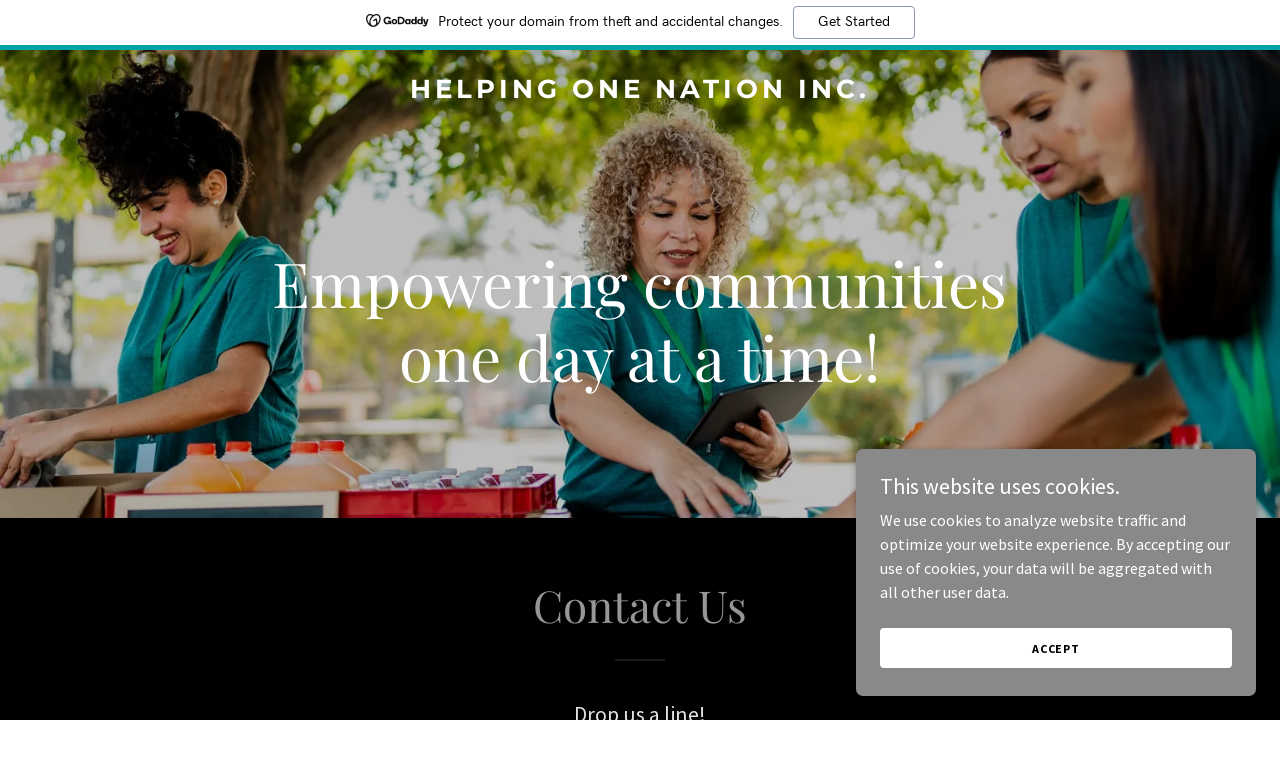

--- FILE ---
content_type: text/html; charset=utf-8
request_url: https://helpingonenation.com/markup/ad
body_size: 4892
content:
<div id="GODADDY_FREEMIUM_AD" class="gd-ad-wrapper">
  <style type="text/css">
    @font-face {
      font-family: "GD Sherpa";
      src: url('//img1.wsimg.com/blobby/go/ux/fonts/sherpa/1.1/gdsherpa-regular.woff2');
      font-display: swap;
    }

    @font-face {
      font-family: "GD Sherpa";
      font-weight: bold;
      src: url('//img1.wsimg.com/blobby/go/ux/fonts/sherpa/1.1/gdsherpa-bold.woff2');
      font-display: swap;
    }

    .gd-ad-wrapper {
      box-sizing: border-box;
      background-color: #FFF;
      font-family: GD Sherpa, Helvetica, Arial, sans_serif;
      width: 100%;
      z-index: 10000;
    }

    @import '@ux/button/dist/styles.css';
@import '@ux/tooltip/dist/styles.css';
:root, :host {
  /*
   *  This workaround is required until SCSS stops throwing errors for url()
   *  based CSS variables
   *
   *  @SEE https://github.com/sass/node-sass/issues/2931
   */
  --uxp-icon-window-new:url("data:image/svg+xml;utf-8,<svg xmlns='http://www.w3.org/2000/svg' viewBox='0 0 24 24'><g><path d='M21.567 2.524a.782.782 0 00-.109-.103h-.001a.78.78 0 00-.463-.155H14a.75.75 0 100 1.5h5.19l-7.533 7.532a.757.757 0 00-.221.53c0 .198.08.393.22.532s.333.22.53.22a.757.757 0 00.532-.222l7.532-7.532v5.19a.75.75 0 101.5 0v-7.01a.752.752 0 00-.183-.482z'/><path d='M21 13.265a.75.75 0 00-.75.75v4.75a1.502 1.502 0 01-1.5 1.5H5.25a1.502 1.502 0 01-1.5-1.5v-13.5a1.502 1.502 0 011.5-1.5H10a.75.75 0 100-1.5H5.25a3.003 3.003 0 00-3 3v13.5a3.003 3.003 0 003 3h13.5a3.004 3.004 0 003-3v-4.75a.75.75 0 00-.75-.75z'/></g></svg>");
}

.uxicon-window-new:before {
  content: var(--uxp-icon-window-new);
}

:root, :host {
  /*
   *  This workaround is required until SCSS stops throwing errors for url()
   *  based CSS variables
   *
   *  @SEE https://github.com/sass/node-sass/issues/2931
   */
  --uxp-icon-refresh:url("data:image/svg+xml;utf-8,<svg xmlns='http://www.w3.org/2000/svg' viewBox='0 0 24 24'><path d='M4 9.75h5a.75.75 0 000-1.5H5.93a7.241 7.241 0 016.13-3.39 7.085 7.085 0 016.71 4.79c.19.54.31 1.1.36 1.67a.75.75 0 00.243.486c.16.145.357.194.567.194a.755.755 0 00.68-.82 8.771 8.771 0 00-.43-2.02 8.595 8.595 0 00-8.13-5.8A8.794 8.794 0 004.75 7.3V4a.75.75 0 00-1.5 0v5a.756.756 0 00.75.75zm15.91 4.5h-5a.75.75 0 100 1.5h3.07a7.254 7.254 0 01-3.73 2.97 7.089 7.089 0 01-9.11-4.37c-.189-.54-.31-1.1-.36-1.67a.759.759 0 00-.82-.68.752.752 0 00-.506.27.752.752 0 00-.164.55c.058.685.203 1.36.43 2.01a8.603 8.603 0 0011.03 5.31 8.819 8.819 0 004.41-3.45V20a.75.75 0 101.5 0v-5a.755.755 0 00-.22-.53.755.755 0 00-.53-.22z'/></svg>");
}

.uxicon-refresh:before {
  content: var(--uxp-icon-refresh);
}

@font-face {
  font-family: "GD Sherpa";
  src: url("//img1.wsimg.com/blobby/go/ux/fonts/sherpa/1.1/gdsherpa-regular.woff2");
  font-display: swap;
}
@font-face {
  font-family: "GD Sherpa";
  font-weight: bold;
  src: url("//img1.wsimg.com/blobby/go/ux/fonts/sherpa/1.1/gdsherpa-bold.woff2");
  font-display: swap;
}
.banner-wrapper {
  box-sizing: border-box;
  background-color: #fff;
  font-family: GD Sherpa, Helvetica, Arial, sans_serif;
  width: 100%;
  z-index: 10000;
}

.banner.native-v1 {
  align-items: center;
  border-bottom: 5px solid #00a4a6;
  color: #000;
  cursor: pointer;
  display: flex;
  font-size: 14px;
  min-height: 50px;
  justify-content: center;
  text-decoration: none;
  padding: 2px;
}
.banner.native-v1.short {
  font-size: 12px !important;
}
.banner.native-v1:hover {
  color: #000;
  text-decoration: none;
}
.banner.native-v1 .banner-logo {
  margin-right: 8px;
  vertical-align: middle;
}
.banner.native-v1 .banner-logo img {
  height: 100%;
  width: 100%;
  max-height: 2rem;
  max-width: 4rem;
}
.banner.native-v1 .banner-psuedo-link {
  color: #09757a;
  text-decoration: underline;
}
.banner.native-v1 .banner-content-container {
  align-items: center;
  display: flex;
}
.banner.native-v1 .banner-content {
  align-items: center;
  display: flex;
  flex-shrink: 0;
}
.banner.native-v1 .banner-mobile {
  display: none;
}
.banner.native-v1 .banner-text-bold {
  font-weight: bold;
}
.banner.native-v1 .banner-button {
  background-color: #fff;
  border: 1px solid #8995a9;
  border-radius: 4px;
  cursor: pointer;
  margin-left: 10px;
  padding: 8px 24px;
  font-family: GD Sherpa, Helvetica, Arial, sans_serif;
  color: #000;
  text-decoration: none;
  font-size: 14px;
  text-transform: none;
  font-weight: 400;
  letter-spacing: normal;
}
@media screen and (max-width: 768px) {
  .banner.native-v1 .banner.native-v1 {
    font-size: 12px;
    min-height: 40px;
  }
  .banner.native-v1 .banner-desktop {
    display: none;
  }
  .banner.native-v1 .banner-mobile {
    display: inline-block;
  }
  .banner.native-v1 .banner-logo img {
    max-height: 1.5rem;
  }
}

.placement.native-v2 {
  display: flex;
  flex-direction: row;
  width: 100%;
}
@media (max-width: 767px) {
  .placement.native-v2 {
    flex-direction: column;
  }
}
.placement.native-v2.small .creative-image-container {
  display: none;
}
.placement.native-v2.small .details .topline {
  align-items: center;
}
.placement.native-v2.small .details .topline .ux-button {
  position: unset;
}
.placement.native-v2 .creative-image-container {
  display: flex;
  justify-content: center;
  align-items: center;
  border-radius: 12px;
  padding: 1.5rem;
}
@media (max-width: 767px) {
  .placement.native-v2 .creative-image-container {
    padding: 0;
    border-bottom: 1px solid var(--ux-97h3vl, lightgray);
    border-radius: 12px 12px 0 0;
  }
}
.placement.native-v2 .creative-image-container img {
  border-radius: 12px;
  width: 208px;
}
@media (max-width: 767px) {
  .placement.native-v2 .creative-image-container img {
    border-radius: 12px 12px 0 0;
    height: 16rem;
    width: 100%;
    object-fit: cover;
  }
}
.placement.native-v2 .details {
  width: 100%;
  padding: 1.5rem;
  display: flex;
  flex-direction: column;
  justify-content: space-between;
}
@media (max-width: 767px) {
  .placement.native-v2 .details {
    height: 20rem;
  }
}
.placement.native-v2 .details .topline {
  display: flex;
  flex-direction: column;
  position: relative;
}
.placement.native-v2 .details .topline h5 {
  margin-bottom: 0.5rem;
}
.placement.native-v2 .details .topline .body-text {
  margin-bottom: 0.5rem;
}
.placement.native-v2 .details .topline .body-text .bold-text {
  font-weight: 700;
}
.placement.native-v2 .details .bottomline {
  display: flex;
  flex-direction: row;
  justify-content: space-between;
  width: 100%;
}
@media (max-width: 767px) {
  .placement.native-v2 .details .bottomline {
    flex-direction: column;
    justify-content: unset;
  }
}
.placement.native-v2 .details .bottomline .bottomline-left {
  display: flex;
  flex-direction: row;
  align-items: center;
}
@media (max-width: 767px) {
  .placement.native-v2 .details .bottomline .bottomline-left {
    flex-direction: column;
    align-items: flex-start;
  }
}
.placement.native-v2 .details .bottomline .bottomline-left .logo-container {
  display: flex;
  flex-direction: row;
  margin-left: 1rem;
}
@media (max-width: 767px) {
  .placement.native-v2 .details .bottomline .bottomline-left .logo-container {
    margin-top: 1rem;
    margin-left: 0;
  }
}
.placement.native-v2 .details .bottomline .bottomline-left .logo-container img {
  margin-left: 1rem;
  height: 1.5rem;
}
.placement.native-v2 .details .bottomline .bottomline-right {
  display: flex;
  align-items: flex-end;
}
@media (max-width: 767px) {
  .placement.native-v2 .details .bottomline .bottomline-right {
    margin-top: 1rem;
  }
}
.placement.native-v2 .details .bottomline .bottomline-right .placement-tooltip {
  max-width: 500px !important;
  z-index: 1;
}
.placement.native-v2 .details .bottomline .bottomline-right .placement-tooltip .ux-tooltip-content {
  background-color: var(--ux-cao06b, white);
  color: var(--ux-1leynsm, black);
}
.placement.native-v2 .details p {
  margin-bottom: 0;
}

.placements .placement.small-vertical-v2:not(:first-child) {
  margin-top: 0.5rem !important;
}

.placement.small-vertical-v2 {
  display: flex;
  flex-direction: column !important;
  border-radius: 0.5rem !important;
  width: 100%;
  padding: 1rem;
}
.placement.small-vertical-v2 .logo-container {
  display: flex;
  border-radius: 0.5rem;
}
.placement.small-vertical-v2 .logo-container .logo-background {
  display: flex;
  justify-content: center;
  align-items: center;
  border-radius: 0.5rem;
  width: 100%;
  padding: 1.5rem;
}
.placement.small-vertical-v2 .logo-container img {
  height: 1.5rem;
}
.placement.small-vertical-v2 .details {
  width: 100%;
  display: flex;
  flex-direction: column;
  justify-content: space-between;
  margin-top: 0.5rem;
}
.placement.small-vertical-v2 .details .topline {
  display: flex;
  flex-direction: column;
  position: relative;
}
.placement.small-vertical-v2 .details .topline p.headline {
  margin-bottom: 0.5rem;
  font-weight: 700;
}
.placement.small-vertical-v2 .details .topline p.body-text {
  font-size: 12.6px;
}
.placement.small-vertical-v2 .details .bottomline {
  display: flex;
  flex-direction: row;
  justify-content: space-between;
  width: 100%;
  margin-top: 0.5rem;
}
.placement.small-vertical-v2 .details .bottomline .bottomline-left {
  display: flex;
  flex-direction: row;
  align-items: center;
}
.placement.small-vertical-v2 .details .bottomline .bottomline-left .ux-button {
  color: var(--ux-1utwv7e, black);
  font-size: 16px;
  font-weight: 700;
  text-decoration: none;
  flex-direction: row-reverse;
}
.placement.small-vertical-v2 .details .bottomline .bottomline-right {
  display: flex;
  align-items: center;
}
.placement.small-vertical-v2 .details .bottomline .bottomline-right .placement-tooltip {
  max-width: 500px !important;
  z-index: 1;
}
.placement.small-vertical-v2 .details .bottomline .bottomline-right .placement-tooltip .ux-tooltip-content {
  background-color: var(--ux-cao06b, white);
  color: var(--ux-1leynsm, black);
}
.placement.small-vertical-v2 .details p {
  margin-bottom: 0;
}

.placements {
  width: 100%;
}
.placements .placement-container:not(:first-child) {
  margin-top: 1.5rem;
}
.placements .placement-container .placement {
  display: flex;
  flex-direction: row;
  width: 100%;
  background-color: var(--ux-cao06b, white);
  border: 1px solid var(--ux-97h3vl, lightgray);
  border-radius: 12px;
}
@media (max-width: 767px) {
  .placements .placement-container .placement {
    flex-direction: column;
  }
}
.placements .placement-container .placement.loading, .placements .placement-container .placement.empty {
  height: 182px;
}
.placements .placement-container .placement.empty {
  align-items: center;
  justify-content: center;
}
.placements .placement-container .impression-container {
  display: block;
  height: 1px;
}

/*# sourceMappingURL=styles.css.map */

  </style>

  <div class="placements"><div class="placement-container" data-impressionid="c93d3e1c80af46ef9d4dfd75a77dda2f"><div class="banner-wrapper"><a class="banner native-v1" href="https://ms.godaddy.com/r?e=[base64]&amp;s=Lnm3kXDbIm5JI6J_xiGQJLS3GwM&amp;omsId=baseline&amp;psName=WAM_BANNER_V1&amp;uawVersion=2.0.7&amp;property:publisher_website_key=wam.md5.c2bd82956ec82fc08d392fed26480be0&amp;impressionId=c93d3e1c80af46ef9d4dfd75a77dda2f" data-eid="ads.adPlacementKey_gd-wam-pos1.omsId_baseline/psName_WAM_BANNER_V1/flightId_795191801/impressionId_c93d3e1c80af46ef9d4dfd75a77dda2f/cta.link.click" target="_blank" rel="noreferrer nofollow"><div class="banner-content-container"><div class="banner-content"><div class="banner-logo"><img src="https://s.zkcdn.net/Advertisers/f45577249619480fa491d7f3a87b82bf.svg" alt="logo"/></div><span class="banner-desktop">Protect your domain from theft and accidental changes.</span><span class="banner-mobile">Domain Protection: Guard threats.</span><span class="banner-mobile"> | </span></div><button class="banner-button banner-desktop">Get Started</button><span class="banner-text-bold banner-psuedo-link banner-mobile">Get Started</span></div></a></div><div></div></div></div>

  <script type="text/javascript">
    "undefined" === typeof _trfq && (window._trfq = []);
    
    
    const UAWAnalytics = (function() {
      const InteractiveType = {"ActionTaken":"action_taken","Button":"btn","Checkbox":"checkbox","Dropdown":"dropdown","Input":"input","Link":"link","Tooltip":"tooltip","Viewable":"viewable"};
      const ErrorCode = {"Failed":"failed","FailedToDisplay":"failed_to_display","NoValidAdDecisions":"no_valid_ad_decisions","NothingToDisplay":"nothing_to_display"};
      const Interaction = {"Click":"click","Change":"change","Check":"check","Truncate":"truncate","UnCheck":"uncheck","Select":"select","Error":"error","Impression":"impression"};
      const getExpEvent = function getExpEvent(eid, interaction) {
    return {
        schema: 'add_event',
        version: 'v1',
        data: {
            eid: eid,
            type: interaction
        }
    };
};
      const convertToTrafficLiteEvent = function convertToTrafficLiteEvent(event) {
    return ['cmdLogEvent', event.data.type, event.data.eid, event.properties];
};
      const triggerEvents = function triggerEvents() {
    var events = [];
    for (var _i = 0; _i < arguments.length; _i++) {
        events[_i] = arguments[_i];
    }
    if (typeof window !== 'undefined') {
        for (var _a = 0, events_1 = events; _a < events_1.length; _a++) {
            var e = events_1[_a];
            if (window._trfq) {
                (window._trfq || []).push(convertToTrafficLiteEvent(e));
            }
            else {
                (window._expDataLayer || []).push(e);
            }
        }
    }
};

      return {
        Interaction,
        getExpEvent,
        convertToTrafficLiteEvent,
        triggerEvents
      };
    })();
  

    const placements = document.querySelectorAll('.placement-container');
    if (placements && placements.length) {
      placements.forEach(function (placement) {
        const impressionId = placement.getAttribute('data-impressionid');
        const baseEID = "ads.adPlacementKey_gd-wam-pos1.omsId_baseline/psName_WAM_BANNER_V1/impressionId_" + impressionId;
        
        const onClick = function(eid) {
            UAWAnalytics.triggerEvents(UAWAnalytics.getExpEvent(eid, UAWAnalytics.Interaction.Click));
          };

        const onImpression = function() {
            UAWAnalytics.triggerEvents(UAWAnalytics.getExpEvent(baseEID, UAWAnalytics.Interaction.Impression));
          };

        // Track clicks
        placement.addEventListener('click', function (e) {
          const eidElement = e.target.closest('[data-eid]');
          if (eidElement) {
            onClick(eidElement.getAttribute('data-eid'));
          }
        });

        // Use Intersection Observer API for visibility detection and impression tracking
        if ('IntersectionObserver' in window) {
          const observer = new IntersectionObserver(function (entries) {
            entries.forEach(function (entry) {
              if (entry.isIntersecting) {
                onImpression();
                observer.disconnect();
              }
            });
          }, { rootMargin: '100px 0px' });
          observer.observe(placement);
        } else {
          // Fallback for browsers that do not support Intersection Observer
          const checkVisibility = function () {
            const rect = placement.getBoundingClientRect();
            if (rect.top < window.innerHeight && rect.bottom > 0) {
              onImpression();
              window.removeEventListener('scroll', checkVisibility);
            }
            window.removeEventListener('scroll', checkVisibility);
          }
          window.addEventListener('scroll', checkVisibility);
          checkVisibility();
        }
      });
    }
  
  </script>
</div>

--- FILE ---
content_type: text/html; charset=utf-8
request_url: https://www.google.com/recaptcha/api2/anchor?ar=1&k=6LfjspgUAAAAABsbjG9id6qXQKZkqb6_Hpce6ui_&co=aHR0cHM6Ly9oZWxwaW5nb25lbmF0aW9uLmNvbTo0NDM.&hl=en&v=PoyoqOPhxBO7pBk68S4YbpHZ&size=invisible&anchor-ms=20000&execute-ms=30000&cb=mzlwdstrltx8
body_size: 48758
content:
<!DOCTYPE HTML><html dir="ltr" lang="en"><head><meta http-equiv="Content-Type" content="text/html; charset=UTF-8">
<meta http-equiv="X-UA-Compatible" content="IE=edge">
<title>reCAPTCHA</title>
<style type="text/css">
/* cyrillic-ext */
@font-face {
  font-family: 'Roboto';
  font-style: normal;
  font-weight: 400;
  font-stretch: 100%;
  src: url(//fonts.gstatic.com/s/roboto/v48/KFO7CnqEu92Fr1ME7kSn66aGLdTylUAMa3GUBHMdazTgWw.woff2) format('woff2');
  unicode-range: U+0460-052F, U+1C80-1C8A, U+20B4, U+2DE0-2DFF, U+A640-A69F, U+FE2E-FE2F;
}
/* cyrillic */
@font-face {
  font-family: 'Roboto';
  font-style: normal;
  font-weight: 400;
  font-stretch: 100%;
  src: url(//fonts.gstatic.com/s/roboto/v48/KFO7CnqEu92Fr1ME7kSn66aGLdTylUAMa3iUBHMdazTgWw.woff2) format('woff2');
  unicode-range: U+0301, U+0400-045F, U+0490-0491, U+04B0-04B1, U+2116;
}
/* greek-ext */
@font-face {
  font-family: 'Roboto';
  font-style: normal;
  font-weight: 400;
  font-stretch: 100%;
  src: url(//fonts.gstatic.com/s/roboto/v48/KFO7CnqEu92Fr1ME7kSn66aGLdTylUAMa3CUBHMdazTgWw.woff2) format('woff2');
  unicode-range: U+1F00-1FFF;
}
/* greek */
@font-face {
  font-family: 'Roboto';
  font-style: normal;
  font-weight: 400;
  font-stretch: 100%;
  src: url(//fonts.gstatic.com/s/roboto/v48/KFO7CnqEu92Fr1ME7kSn66aGLdTylUAMa3-UBHMdazTgWw.woff2) format('woff2');
  unicode-range: U+0370-0377, U+037A-037F, U+0384-038A, U+038C, U+038E-03A1, U+03A3-03FF;
}
/* math */
@font-face {
  font-family: 'Roboto';
  font-style: normal;
  font-weight: 400;
  font-stretch: 100%;
  src: url(//fonts.gstatic.com/s/roboto/v48/KFO7CnqEu92Fr1ME7kSn66aGLdTylUAMawCUBHMdazTgWw.woff2) format('woff2');
  unicode-range: U+0302-0303, U+0305, U+0307-0308, U+0310, U+0312, U+0315, U+031A, U+0326-0327, U+032C, U+032F-0330, U+0332-0333, U+0338, U+033A, U+0346, U+034D, U+0391-03A1, U+03A3-03A9, U+03B1-03C9, U+03D1, U+03D5-03D6, U+03F0-03F1, U+03F4-03F5, U+2016-2017, U+2034-2038, U+203C, U+2040, U+2043, U+2047, U+2050, U+2057, U+205F, U+2070-2071, U+2074-208E, U+2090-209C, U+20D0-20DC, U+20E1, U+20E5-20EF, U+2100-2112, U+2114-2115, U+2117-2121, U+2123-214F, U+2190, U+2192, U+2194-21AE, U+21B0-21E5, U+21F1-21F2, U+21F4-2211, U+2213-2214, U+2216-22FF, U+2308-230B, U+2310, U+2319, U+231C-2321, U+2336-237A, U+237C, U+2395, U+239B-23B7, U+23D0, U+23DC-23E1, U+2474-2475, U+25AF, U+25B3, U+25B7, U+25BD, U+25C1, U+25CA, U+25CC, U+25FB, U+266D-266F, U+27C0-27FF, U+2900-2AFF, U+2B0E-2B11, U+2B30-2B4C, U+2BFE, U+3030, U+FF5B, U+FF5D, U+1D400-1D7FF, U+1EE00-1EEFF;
}
/* symbols */
@font-face {
  font-family: 'Roboto';
  font-style: normal;
  font-weight: 400;
  font-stretch: 100%;
  src: url(//fonts.gstatic.com/s/roboto/v48/KFO7CnqEu92Fr1ME7kSn66aGLdTylUAMaxKUBHMdazTgWw.woff2) format('woff2');
  unicode-range: U+0001-000C, U+000E-001F, U+007F-009F, U+20DD-20E0, U+20E2-20E4, U+2150-218F, U+2190, U+2192, U+2194-2199, U+21AF, U+21E6-21F0, U+21F3, U+2218-2219, U+2299, U+22C4-22C6, U+2300-243F, U+2440-244A, U+2460-24FF, U+25A0-27BF, U+2800-28FF, U+2921-2922, U+2981, U+29BF, U+29EB, U+2B00-2BFF, U+4DC0-4DFF, U+FFF9-FFFB, U+10140-1018E, U+10190-1019C, U+101A0, U+101D0-101FD, U+102E0-102FB, U+10E60-10E7E, U+1D2C0-1D2D3, U+1D2E0-1D37F, U+1F000-1F0FF, U+1F100-1F1AD, U+1F1E6-1F1FF, U+1F30D-1F30F, U+1F315, U+1F31C, U+1F31E, U+1F320-1F32C, U+1F336, U+1F378, U+1F37D, U+1F382, U+1F393-1F39F, U+1F3A7-1F3A8, U+1F3AC-1F3AF, U+1F3C2, U+1F3C4-1F3C6, U+1F3CA-1F3CE, U+1F3D4-1F3E0, U+1F3ED, U+1F3F1-1F3F3, U+1F3F5-1F3F7, U+1F408, U+1F415, U+1F41F, U+1F426, U+1F43F, U+1F441-1F442, U+1F444, U+1F446-1F449, U+1F44C-1F44E, U+1F453, U+1F46A, U+1F47D, U+1F4A3, U+1F4B0, U+1F4B3, U+1F4B9, U+1F4BB, U+1F4BF, U+1F4C8-1F4CB, U+1F4D6, U+1F4DA, U+1F4DF, U+1F4E3-1F4E6, U+1F4EA-1F4ED, U+1F4F7, U+1F4F9-1F4FB, U+1F4FD-1F4FE, U+1F503, U+1F507-1F50B, U+1F50D, U+1F512-1F513, U+1F53E-1F54A, U+1F54F-1F5FA, U+1F610, U+1F650-1F67F, U+1F687, U+1F68D, U+1F691, U+1F694, U+1F698, U+1F6AD, U+1F6B2, U+1F6B9-1F6BA, U+1F6BC, U+1F6C6-1F6CF, U+1F6D3-1F6D7, U+1F6E0-1F6EA, U+1F6F0-1F6F3, U+1F6F7-1F6FC, U+1F700-1F7FF, U+1F800-1F80B, U+1F810-1F847, U+1F850-1F859, U+1F860-1F887, U+1F890-1F8AD, U+1F8B0-1F8BB, U+1F8C0-1F8C1, U+1F900-1F90B, U+1F93B, U+1F946, U+1F984, U+1F996, U+1F9E9, U+1FA00-1FA6F, U+1FA70-1FA7C, U+1FA80-1FA89, U+1FA8F-1FAC6, U+1FACE-1FADC, U+1FADF-1FAE9, U+1FAF0-1FAF8, U+1FB00-1FBFF;
}
/* vietnamese */
@font-face {
  font-family: 'Roboto';
  font-style: normal;
  font-weight: 400;
  font-stretch: 100%;
  src: url(//fonts.gstatic.com/s/roboto/v48/KFO7CnqEu92Fr1ME7kSn66aGLdTylUAMa3OUBHMdazTgWw.woff2) format('woff2');
  unicode-range: U+0102-0103, U+0110-0111, U+0128-0129, U+0168-0169, U+01A0-01A1, U+01AF-01B0, U+0300-0301, U+0303-0304, U+0308-0309, U+0323, U+0329, U+1EA0-1EF9, U+20AB;
}
/* latin-ext */
@font-face {
  font-family: 'Roboto';
  font-style: normal;
  font-weight: 400;
  font-stretch: 100%;
  src: url(//fonts.gstatic.com/s/roboto/v48/KFO7CnqEu92Fr1ME7kSn66aGLdTylUAMa3KUBHMdazTgWw.woff2) format('woff2');
  unicode-range: U+0100-02BA, U+02BD-02C5, U+02C7-02CC, U+02CE-02D7, U+02DD-02FF, U+0304, U+0308, U+0329, U+1D00-1DBF, U+1E00-1E9F, U+1EF2-1EFF, U+2020, U+20A0-20AB, U+20AD-20C0, U+2113, U+2C60-2C7F, U+A720-A7FF;
}
/* latin */
@font-face {
  font-family: 'Roboto';
  font-style: normal;
  font-weight: 400;
  font-stretch: 100%;
  src: url(//fonts.gstatic.com/s/roboto/v48/KFO7CnqEu92Fr1ME7kSn66aGLdTylUAMa3yUBHMdazQ.woff2) format('woff2');
  unicode-range: U+0000-00FF, U+0131, U+0152-0153, U+02BB-02BC, U+02C6, U+02DA, U+02DC, U+0304, U+0308, U+0329, U+2000-206F, U+20AC, U+2122, U+2191, U+2193, U+2212, U+2215, U+FEFF, U+FFFD;
}
/* cyrillic-ext */
@font-face {
  font-family: 'Roboto';
  font-style: normal;
  font-weight: 500;
  font-stretch: 100%;
  src: url(//fonts.gstatic.com/s/roboto/v48/KFO7CnqEu92Fr1ME7kSn66aGLdTylUAMa3GUBHMdazTgWw.woff2) format('woff2');
  unicode-range: U+0460-052F, U+1C80-1C8A, U+20B4, U+2DE0-2DFF, U+A640-A69F, U+FE2E-FE2F;
}
/* cyrillic */
@font-face {
  font-family: 'Roboto';
  font-style: normal;
  font-weight: 500;
  font-stretch: 100%;
  src: url(//fonts.gstatic.com/s/roboto/v48/KFO7CnqEu92Fr1ME7kSn66aGLdTylUAMa3iUBHMdazTgWw.woff2) format('woff2');
  unicode-range: U+0301, U+0400-045F, U+0490-0491, U+04B0-04B1, U+2116;
}
/* greek-ext */
@font-face {
  font-family: 'Roboto';
  font-style: normal;
  font-weight: 500;
  font-stretch: 100%;
  src: url(//fonts.gstatic.com/s/roboto/v48/KFO7CnqEu92Fr1ME7kSn66aGLdTylUAMa3CUBHMdazTgWw.woff2) format('woff2');
  unicode-range: U+1F00-1FFF;
}
/* greek */
@font-face {
  font-family: 'Roboto';
  font-style: normal;
  font-weight: 500;
  font-stretch: 100%;
  src: url(//fonts.gstatic.com/s/roboto/v48/KFO7CnqEu92Fr1ME7kSn66aGLdTylUAMa3-UBHMdazTgWw.woff2) format('woff2');
  unicode-range: U+0370-0377, U+037A-037F, U+0384-038A, U+038C, U+038E-03A1, U+03A3-03FF;
}
/* math */
@font-face {
  font-family: 'Roboto';
  font-style: normal;
  font-weight: 500;
  font-stretch: 100%;
  src: url(//fonts.gstatic.com/s/roboto/v48/KFO7CnqEu92Fr1ME7kSn66aGLdTylUAMawCUBHMdazTgWw.woff2) format('woff2');
  unicode-range: U+0302-0303, U+0305, U+0307-0308, U+0310, U+0312, U+0315, U+031A, U+0326-0327, U+032C, U+032F-0330, U+0332-0333, U+0338, U+033A, U+0346, U+034D, U+0391-03A1, U+03A3-03A9, U+03B1-03C9, U+03D1, U+03D5-03D6, U+03F0-03F1, U+03F4-03F5, U+2016-2017, U+2034-2038, U+203C, U+2040, U+2043, U+2047, U+2050, U+2057, U+205F, U+2070-2071, U+2074-208E, U+2090-209C, U+20D0-20DC, U+20E1, U+20E5-20EF, U+2100-2112, U+2114-2115, U+2117-2121, U+2123-214F, U+2190, U+2192, U+2194-21AE, U+21B0-21E5, U+21F1-21F2, U+21F4-2211, U+2213-2214, U+2216-22FF, U+2308-230B, U+2310, U+2319, U+231C-2321, U+2336-237A, U+237C, U+2395, U+239B-23B7, U+23D0, U+23DC-23E1, U+2474-2475, U+25AF, U+25B3, U+25B7, U+25BD, U+25C1, U+25CA, U+25CC, U+25FB, U+266D-266F, U+27C0-27FF, U+2900-2AFF, U+2B0E-2B11, U+2B30-2B4C, U+2BFE, U+3030, U+FF5B, U+FF5D, U+1D400-1D7FF, U+1EE00-1EEFF;
}
/* symbols */
@font-face {
  font-family: 'Roboto';
  font-style: normal;
  font-weight: 500;
  font-stretch: 100%;
  src: url(//fonts.gstatic.com/s/roboto/v48/KFO7CnqEu92Fr1ME7kSn66aGLdTylUAMaxKUBHMdazTgWw.woff2) format('woff2');
  unicode-range: U+0001-000C, U+000E-001F, U+007F-009F, U+20DD-20E0, U+20E2-20E4, U+2150-218F, U+2190, U+2192, U+2194-2199, U+21AF, U+21E6-21F0, U+21F3, U+2218-2219, U+2299, U+22C4-22C6, U+2300-243F, U+2440-244A, U+2460-24FF, U+25A0-27BF, U+2800-28FF, U+2921-2922, U+2981, U+29BF, U+29EB, U+2B00-2BFF, U+4DC0-4DFF, U+FFF9-FFFB, U+10140-1018E, U+10190-1019C, U+101A0, U+101D0-101FD, U+102E0-102FB, U+10E60-10E7E, U+1D2C0-1D2D3, U+1D2E0-1D37F, U+1F000-1F0FF, U+1F100-1F1AD, U+1F1E6-1F1FF, U+1F30D-1F30F, U+1F315, U+1F31C, U+1F31E, U+1F320-1F32C, U+1F336, U+1F378, U+1F37D, U+1F382, U+1F393-1F39F, U+1F3A7-1F3A8, U+1F3AC-1F3AF, U+1F3C2, U+1F3C4-1F3C6, U+1F3CA-1F3CE, U+1F3D4-1F3E0, U+1F3ED, U+1F3F1-1F3F3, U+1F3F5-1F3F7, U+1F408, U+1F415, U+1F41F, U+1F426, U+1F43F, U+1F441-1F442, U+1F444, U+1F446-1F449, U+1F44C-1F44E, U+1F453, U+1F46A, U+1F47D, U+1F4A3, U+1F4B0, U+1F4B3, U+1F4B9, U+1F4BB, U+1F4BF, U+1F4C8-1F4CB, U+1F4D6, U+1F4DA, U+1F4DF, U+1F4E3-1F4E6, U+1F4EA-1F4ED, U+1F4F7, U+1F4F9-1F4FB, U+1F4FD-1F4FE, U+1F503, U+1F507-1F50B, U+1F50D, U+1F512-1F513, U+1F53E-1F54A, U+1F54F-1F5FA, U+1F610, U+1F650-1F67F, U+1F687, U+1F68D, U+1F691, U+1F694, U+1F698, U+1F6AD, U+1F6B2, U+1F6B9-1F6BA, U+1F6BC, U+1F6C6-1F6CF, U+1F6D3-1F6D7, U+1F6E0-1F6EA, U+1F6F0-1F6F3, U+1F6F7-1F6FC, U+1F700-1F7FF, U+1F800-1F80B, U+1F810-1F847, U+1F850-1F859, U+1F860-1F887, U+1F890-1F8AD, U+1F8B0-1F8BB, U+1F8C0-1F8C1, U+1F900-1F90B, U+1F93B, U+1F946, U+1F984, U+1F996, U+1F9E9, U+1FA00-1FA6F, U+1FA70-1FA7C, U+1FA80-1FA89, U+1FA8F-1FAC6, U+1FACE-1FADC, U+1FADF-1FAE9, U+1FAF0-1FAF8, U+1FB00-1FBFF;
}
/* vietnamese */
@font-face {
  font-family: 'Roboto';
  font-style: normal;
  font-weight: 500;
  font-stretch: 100%;
  src: url(//fonts.gstatic.com/s/roboto/v48/KFO7CnqEu92Fr1ME7kSn66aGLdTylUAMa3OUBHMdazTgWw.woff2) format('woff2');
  unicode-range: U+0102-0103, U+0110-0111, U+0128-0129, U+0168-0169, U+01A0-01A1, U+01AF-01B0, U+0300-0301, U+0303-0304, U+0308-0309, U+0323, U+0329, U+1EA0-1EF9, U+20AB;
}
/* latin-ext */
@font-face {
  font-family: 'Roboto';
  font-style: normal;
  font-weight: 500;
  font-stretch: 100%;
  src: url(//fonts.gstatic.com/s/roboto/v48/KFO7CnqEu92Fr1ME7kSn66aGLdTylUAMa3KUBHMdazTgWw.woff2) format('woff2');
  unicode-range: U+0100-02BA, U+02BD-02C5, U+02C7-02CC, U+02CE-02D7, U+02DD-02FF, U+0304, U+0308, U+0329, U+1D00-1DBF, U+1E00-1E9F, U+1EF2-1EFF, U+2020, U+20A0-20AB, U+20AD-20C0, U+2113, U+2C60-2C7F, U+A720-A7FF;
}
/* latin */
@font-face {
  font-family: 'Roboto';
  font-style: normal;
  font-weight: 500;
  font-stretch: 100%;
  src: url(//fonts.gstatic.com/s/roboto/v48/KFO7CnqEu92Fr1ME7kSn66aGLdTylUAMa3yUBHMdazQ.woff2) format('woff2');
  unicode-range: U+0000-00FF, U+0131, U+0152-0153, U+02BB-02BC, U+02C6, U+02DA, U+02DC, U+0304, U+0308, U+0329, U+2000-206F, U+20AC, U+2122, U+2191, U+2193, U+2212, U+2215, U+FEFF, U+FFFD;
}
/* cyrillic-ext */
@font-face {
  font-family: 'Roboto';
  font-style: normal;
  font-weight: 900;
  font-stretch: 100%;
  src: url(//fonts.gstatic.com/s/roboto/v48/KFO7CnqEu92Fr1ME7kSn66aGLdTylUAMa3GUBHMdazTgWw.woff2) format('woff2');
  unicode-range: U+0460-052F, U+1C80-1C8A, U+20B4, U+2DE0-2DFF, U+A640-A69F, U+FE2E-FE2F;
}
/* cyrillic */
@font-face {
  font-family: 'Roboto';
  font-style: normal;
  font-weight: 900;
  font-stretch: 100%;
  src: url(//fonts.gstatic.com/s/roboto/v48/KFO7CnqEu92Fr1ME7kSn66aGLdTylUAMa3iUBHMdazTgWw.woff2) format('woff2');
  unicode-range: U+0301, U+0400-045F, U+0490-0491, U+04B0-04B1, U+2116;
}
/* greek-ext */
@font-face {
  font-family: 'Roboto';
  font-style: normal;
  font-weight: 900;
  font-stretch: 100%;
  src: url(//fonts.gstatic.com/s/roboto/v48/KFO7CnqEu92Fr1ME7kSn66aGLdTylUAMa3CUBHMdazTgWw.woff2) format('woff2');
  unicode-range: U+1F00-1FFF;
}
/* greek */
@font-face {
  font-family: 'Roboto';
  font-style: normal;
  font-weight: 900;
  font-stretch: 100%;
  src: url(//fonts.gstatic.com/s/roboto/v48/KFO7CnqEu92Fr1ME7kSn66aGLdTylUAMa3-UBHMdazTgWw.woff2) format('woff2');
  unicode-range: U+0370-0377, U+037A-037F, U+0384-038A, U+038C, U+038E-03A1, U+03A3-03FF;
}
/* math */
@font-face {
  font-family: 'Roboto';
  font-style: normal;
  font-weight: 900;
  font-stretch: 100%;
  src: url(//fonts.gstatic.com/s/roboto/v48/KFO7CnqEu92Fr1ME7kSn66aGLdTylUAMawCUBHMdazTgWw.woff2) format('woff2');
  unicode-range: U+0302-0303, U+0305, U+0307-0308, U+0310, U+0312, U+0315, U+031A, U+0326-0327, U+032C, U+032F-0330, U+0332-0333, U+0338, U+033A, U+0346, U+034D, U+0391-03A1, U+03A3-03A9, U+03B1-03C9, U+03D1, U+03D5-03D6, U+03F0-03F1, U+03F4-03F5, U+2016-2017, U+2034-2038, U+203C, U+2040, U+2043, U+2047, U+2050, U+2057, U+205F, U+2070-2071, U+2074-208E, U+2090-209C, U+20D0-20DC, U+20E1, U+20E5-20EF, U+2100-2112, U+2114-2115, U+2117-2121, U+2123-214F, U+2190, U+2192, U+2194-21AE, U+21B0-21E5, U+21F1-21F2, U+21F4-2211, U+2213-2214, U+2216-22FF, U+2308-230B, U+2310, U+2319, U+231C-2321, U+2336-237A, U+237C, U+2395, U+239B-23B7, U+23D0, U+23DC-23E1, U+2474-2475, U+25AF, U+25B3, U+25B7, U+25BD, U+25C1, U+25CA, U+25CC, U+25FB, U+266D-266F, U+27C0-27FF, U+2900-2AFF, U+2B0E-2B11, U+2B30-2B4C, U+2BFE, U+3030, U+FF5B, U+FF5D, U+1D400-1D7FF, U+1EE00-1EEFF;
}
/* symbols */
@font-face {
  font-family: 'Roboto';
  font-style: normal;
  font-weight: 900;
  font-stretch: 100%;
  src: url(//fonts.gstatic.com/s/roboto/v48/KFO7CnqEu92Fr1ME7kSn66aGLdTylUAMaxKUBHMdazTgWw.woff2) format('woff2');
  unicode-range: U+0001-000C, U+000E-001F, U+007F-009F, U+20DD-20E0, U+20E2-20E4, U+2150-218F, U+2190, U+2192, U+2194-2199, U+21AF, U+21E6-21F0, U+21F3, U+2218-2219, U+2299, U+22C4-22C6, U+2300-243F, U+2440-244A, U+2460-24FF, U+25A0-27BF, U+2800-28FF, U+2921-2922, U+2981, U+29BF, U+29EB, U+2B00-2BFF, U+4DC0-4DFF, U+FFF9-FFFB, U+10140-1018E, U+10190-1019C, U+101A0, U+101D0-101FD, U+102E0-102FB, U+10E60-10E7E, U+1D2C0-1D2D3, U+1D2E0-1D37F, U+1F000-1F0FF, U+1F100-1F1AD, U+1F1E6-1F1FF, U+1F30D-1F30F, U+1F315, U+1F31C, U+1F31E, U+1F320-1F32C, U+1F336, U+1F378, U+1F37D, U+1F382, U+1F393-1F39F, U+1F3A7-1F3A8, U+1F3AC-1F3AF, U+1F3C2, U+1F3C4-1F3C6, U+1F3CA-1F3CE, U+1F3D4-1F3E0, U+1F3ED, U+1F3F1-1F3F3, U+1F3F5-1F3F7, U+1F408, U+1F415, U+1F41F, U+1F426, U+1F43F, U+1F441-1F442, U+1F444, U+1F446-1F449, U+1F44C-1F44E, U+1F453, U+1F46A, U+1F47D, U+1F4A3, U+1F4B0, U+1F4B3, U+1F4B9, U+1F4BB, U+1F4BF, U+1F4C8-1F4CB, U+1F4D6, U+1F4DA, U+1F4DF, U+1F4E3-1F4E6, U+1F4EA-1F4ED, U+1F4F7, U+1F4F9-1F4FB, U+1F4FD-1F4FE, U+1F503, U+1F507-1F50B, U+1F50D, U+1F512-1F513, U+1F53E-1F54A, U+1F54F-1F5FA, U+1F610, U+1F650-1F67F, U+1F687, U+1F68D, U+1F691, U+1F694, U+1F698, U+1F6AD, U+1F6B2, U+1F6B9-1F6BA, U+1F6BC, U+1F6C6-1F6CF, U+1F6D3-1F6D7, U+1F6E0-1F6EA, U+1F6F0-1F6F3, U+1F6F7-1F6FC, U+1F700-1F7FF, U+1F800-1F80B, U+1F810-1F847, U+1F850-1F859, U+1F860-1F887, U+1F890-1F8AD, U+1F8B0-1F8BB, U+1F8C0-1F8C1, U+1F900-1F90B, U+1F93B, U+1F946, U+1F984, U+1F996, U+1F9E9, U+1FA00-1FA6F, U+1FA70-1FA7C, U+1FA80-1FA89, U+1FA8F-1FAC6, U+1FACE-1FADC, U+1FADF-1FAE9, U+1FAF0-1FAF8, U+1FB00-1FBFF;
}
/* vietnamese */
@font-face {
  font-family: 'Roboto';
  font-style: normal;
  font-weight: 900;
  font-stretch: 100%;
  src: url(//fonts.gstatic.com/s/roboto/v48/KFO7CnqEu92Fr1ME7kSn66aGLdTylUAMa3OUBHMdazTgWw.woff2) format('woff2');
  unicode-range: U+0102-0103, U+0110-0111, U+0128-0129, U+0168-0169, U+01A0-01A1, U+01AF-01B0, U+0300-0301, U+0303-0304, U+0308-0309, U+0323, U+0329, U+1EA0-1EF9, U+20AB;
}
/* latin-ext */
@font-face {
  font-family: 'Roboto';
  font-style: normal;
  font-weight: 900;
  font-stretch: 100%;
  src: url(//fonts.gstatic.com/s/roboto/v48/KFO7CnqEu92Fr1ME7kSn66aGLdTylUAMa3KUBHMdazTgWw.woff2) format('woff2');
  unicode-range: U+0100-02BA, U+02BD-02C5, U+02C7-02CC, U+02CE-02D7, U+02DD-02FF, U+0304, U+0308, U+0329, U+1D00-1DBF, U+1E00-1E9F, U+1EF2-1EFF, U+2020, U+20A0-20AB, U+20AD-20C0, U+2113, U+2C60-2C7F, U+A720-A7FF;
}
/* latin */
@font-face {
  font-family: 'Roboto';
  font-style: normal;
  font-weight: 900;
  font-stretch: 100%;
  src: url(//fonts.gstatic.com/s/roboto/v48/KFO7CnqEu92Fr1ME7kSn66aGLdTylUAMa3yUBHMdazQ.woff2) format('woff2');
  unicode-range: U+0000-00FF, U+0131, U+0152-0153, U+02BB-02BC, U+02C6, U+02DA, U+02DC, U+0304, U+0308, U+0329, U+2000-206F, U+20AC, U+2122, U+2191, U+2193, U+2212, U+2215, U+FEFF, U+FFFD;
}

</style>
<link rel="stylesheet" type="text/css" href="https://www.gstatic.com/recaptcha/releases/PoyoqOPhxBO7pBk68S4YbpHZ/styles__ltr.css">
<script nonce="vc19VvZtPgQg33wzx13K0w" type="text/javascript">window['__recaptcha_api'] = 'https://www.google.com/recaptcha/api2/';</script>
<script type="text/javascript" src="https://www.gstatic.com/recaptcha/releases/PoyoqOPhxBO7pBk68S4YbpHZ/recaptcha__en.js" nonce="vc19VvZtPgQg33wzx13K0w">
      
    </script></head>
<body><div id="rc-anchor-alert" class="rc-anchor-alert"></div>
<input type="hidden" id="recaptcha-token" value="[base64]">
<script type="text/javascript" nonce="vc19VvZtPgQg33wzx13K0w">
      recaptcha.anchor.Main.init("[\x22ainput\x22,[\x22bgdata\x22,\x22\x22,\[base64]/[base64]/[base64]/[base64]/[base64]/[base64]/KGcoTywyNTMsTy5PKSxVRyhPLEMpKTpnKE8sMjUzLEMpLE8pKSxsKSksTykpfSxieT1mdW5jdGlvbihDLE8sdSxsKXtmb3IobD0odT1SKEMpLDApO08+MDtPLS0pbD1sPDw4fFooQyk7ZyhDLHUsbCl9LFVHPWZ1bmN0aW9uKEMsTyl7Qy5pLmxlbmd0aD4xMDQ/[base64]/[base64]/[base64]/[base64]/[base64]/[base64]/[base64]\\u003d\x22,\[base64]\x22,\x22cMKJw40gw5V3IAENEWZLw7zCncO1SGNpB8O6w7LCssOywq5vwq3DolBmP8Kow5JBBQTCvMKCw4HDm3vDsgfDncKIw7V7QRN6w6EGw6PDnMKCw4lVwprDpT41wqHCkMOOKmZnwo1nw4sDw6QmwoY/NMOhw6JkRWAJG1bCv2wwAVcYwqrCkk9GMl7DjyzDn8K7DMOOZUjCi0RLKsKnwoLCvy8ew5bCrjHCvsOnQ8KjPF0zR8KGwpM/w6IVT8OmQ8OmAwLDr8KXQWg3wpDCvVhMPMO9w4zCm8Odw6jDhMK0w7p3w44MwrByw410w4LCiUpwwqJRIhjCv8OnZMOowplNw6/DqDZ0w7tfw6nDjUrDrTTCo8KDwotUK8OfJsKfJhjCtMKaa8Kgw6Flw7nCtQ9iwpE9NmnDrRJkw4wtPgZNem/CrcK/woPDncODcBxJwoLCpm8vVMO9FjlEw498wpvCj07CgGjDsUzCg8ONwosEw5FrwqHCgMOUbcOIdBzCrcK4wqY8w7hWw7duw7VRw4QiwqRaw5QoFUJXw4I2G2U3TS/CoV4lw4XDmcKCw6LCgsKQdMOwLMO+w551wphtRGrClzYoCGoPwrDDlxUTw6rDh8Ktw6wUWT9VwprCncKjQkjChcKACcKxPDrDomEWOz7DjsO1dU9dYsKtPF3DrcK1JMKCURPDvFcEw4nDicOeJcOTwp7DqhjCrMKkb0nCkEd/[base64]/CjVZLbDcbw4LDmcOOw5RCwqcqw53DksKoFBXDlsKiwrQ3wrk3GMOhRxLCuMOdwpPCtMObwoTDsXwCw7HDggUwwrY9QBLCq8O/NSBhYj42HsO8VMOyE0BgN8KBw5DDp2Z/wrU4EELDpXRSw53Cv2bDlcK8BwZ1w4rCmWdcwofCtBtLWmnDmBrCsTDCqMObwprDpcOLf3LDmh/DhMO8AytDw5jCuG9SwowWVsK2PMOUWhhCwoFdcsKrNnQTwoQkwp3DjcKOCsO4cw/CvxTCmXPDl3TDkcO/[base64]/[base64]/CToww6TDqsK9OMKED2XCpsOtw77CqcKEw53DqsKKw7bCixDDl8KJwoUPwqLClcKVKH/CrBUNdMK6wrHDvMOUwp8bwp5jTcKkw4xRGcO+dcOkwofDgmsPwp/Dp8OtVcKCw5p4B15Jwpduw7XDssOqwqvCoRDCr8O5YBLDhcOiwpDDgkcqw5d1wpFGT8Kzw7MOwr/ChyY/QGNrwpfDgVrCnloHw5gMwrXDtsOZIcKjwqsBw5ZOdcOyw55jw6Mvw6rDkg3CiMKSw6QEJj5pw4tlOT3DjWzDpG9GNC1Cw7lRO05YwqsXAcOmNMKjwpTDr3XDlcKWwoDDjMK1wr1nUyLCpkBvwpQAO8O4wrTCuHR7CmjCm8KLOsOvKSkZw4HCsVrClUlZw71vw4/CncOETRAqF0xtMcOBXsKWK8ODw5vCtMKewp8hwolcY2jCpcKbLDgbw6HCtcOTVXcyAcO6U2nCnStVwq4mGMKCw70Bw6I0Z1BWUAM8w5ZUCMKXw4DCtBE3JmXChsKKbRnCiMOuw5cTIghXQXLDiXbCgMKvw6/DscOXJMOVw4ogw7bCtcK+B8OrXMOHL2FCw5h+IsOjwrBHw7jCpH7CksK+E8KUwo7CtmDDl0LCrsKtc1JzwpAkdRzCsljDsQ7Ch8KdKhJBwrbDjmnCi8O5w5fDlcKzLQ0yWcOswrzCugjDqsKgBGF1w54Mwq/DinXDiCpZVsOpw5/CoMOJLmXDtMK4ehvDgMOhZyTCrsOvV3fCtEEMHsKYaMOhwpnCtcKswpTCkFfDscK6wq96c8OAwqNRwpLClX3CnA/DjcK9CiDChijCssORP0rDg8Oew7nCiFRsGMOaRl7DsMOdT8O7asKSw7o6wqdcwozCvcKcwqDCpsK6wooGwpTCv8OKwp3DgkHDgXRZKR9KRBRWw6ZLD8Odwo1Ew6LDl3AHJWbCrXsuw4M1wrxLw4nChhTCqX88w6zCmVgQwqvDtR/Du11swrhew4kiw6A/d1rCgcKHQsOQwobCh8ONwqpFwotnTCoueBpOdn3Cgx4Af8Ohw6rCuxY7FybDmy08aMKzw7fDpMKZY8ORw4ZSw7Esw5/CowF8wpoLGE9NeTcLKcKbDsO6wpZQwp/DqsKJwp5ZL8KwwoBAGsOQwpUkL2QgwrV/w5nChcOaMMOcwp7DvcO9w4TCmcOhJB0EJ33CrSdMb8OjwozDiWjDqyjDsUfCvsOHw7p3Jz/CsVvDjsKHXsOHw6UIw6Enw4DCgMOow5lmXmHCpSloSCAMwpfDk8KZCMO3wprDsBNXw7pUPwPDrcKgAsOdMsKpfcK8w7/[base64]/Dm8KWRC3CqMOuJS7Cg8KCCzbDmsOyaSJyXVw5wq7DkR1Bwrknw401w6sTwqVUMATCi30RDMOCw6TCncOEW8KwXjrDvl53w5cawo3CpsOQUEAZw7zDvMKxIk7DscOUw5jCoGjClsKQw5smasKkw5d5IDvCsMONwrHDrBPCrQPDksOODlvCgsKAXX/DqsKyw4o1w4PChytcwo7CmlDDpyrDgsOTw7nDuV0iw7/[base64]/CqQFbRcO/aExTwoPDkn4gw58yCMKUwozCncOkCMO2w67CsgvDsU5kw4dkw4/DkcKuwoA5L8KOw63DnsKPw5M3P8KtV8O5L0TCmzHCqMObw59pVMKJEsK2w7MMccK3w5LClnskw77Dig/DoQUgOAp5wrN2RMKSw73DhlTDr8KqwqrDtxJSKMOQHsKNMGvCpgrCthRpH2HDp0EkCcOcDQfDncODwogNBVjClzvDmgXCgsOuPMKrJ8KHw6zCrMOFw7d0LRlywpvCp8KYIMOzcAkXw7cdw6vDjC8/w6fClcKzwp3Cu8Osw40qFxpHLMOPf8KcwobCpMKBVCzCncKWw4w5XcK4wrljw7Elw6vCrcOuP8KWdz5adsO0NAPCicKRcXpzw7ZKwr8uIcKSWMKRf0lTw7k5wr/[base64]/B8KJw68VB0EBfMOCw6BJKhbDh8OPNMKdw6TDlGg9QAbCpTsnwoRjw6/DsSbCgjoVwo3DgsKnw4Q7wqjCvmQ7DMO7TW8ywrdTI8KwWyXCvsKSPw/[base64]/[base64]/[base64]/CmE3DqcK5YAzDn8OoQcKywpDDm29Hd2nCvMOxX0PCrVpJw4vDmMK8f03DmMONwoIxwqQpJsKjNsKLUXXDglDChzgHw7V6fTPCjMKaw5/CucOPw7PCncKdw6N2wrR4wqzCk8KZwrLCg8O5wrA4w7vCpEjCmXBVworDlsKtw5bCmsKswqPCicOuOmXCgcOqW3MZdcKxAcKeXhPCjsK3w595w73Cg8OxwoDDkhV/SMKoHcK5w6zCvsKEMzHCkA5Hw7PDl8KUwrHDjcKuwrMlw5EowqTDkMOqw4TCnsKeCMKFUzvCgcK7N8ORYmPDncOjIELDiMKYYlDCvMKDWMOKUsORwpw8w7w5wr1LwpPCvD/ClsOKC8KQwqzDilTCnyo+VDjCnUY4T1/[base64]/wpfCo2t7QB8rfsKGAwvCtcOUR8KZwqtHScO2w5QHw67DvMOgw7olw7w4w5IFXcKUw6gaAG/DuA8BwoAQw5vCpMO+Zh0pQ8KWGiXDny/CtiVdGDMCwp5kwozCvC3DihXDunxYwqLCrWbDtVZlwpUjwpHCuivDkMKmw4wTDBAAAcKAw53CjsOUw6jCjMO2wpvCvW0DfMO+wrVuw7PCssK/I0MhwqXDr0x+VsKQw4rDpMOkIMKjw7M1FcKOUcKMQHMAw5E4JcKow7rDiAfCucO+fzsKTi8bw7HClhdUwq3CrC9uXcKmwo9DTsKPw6rDplbCkcO1w7fDq3RFKjfDj8KSNkTCj0JbOn3DqMOiwpDDncOJwrfCvy/CtsKDLDnCnsKrwpYIw4XDknlPw6dYH8KDXMK4wq/[base64]/CgcKnwrQBKV3CksKCfcKoXMKVw5LDvMO8cEvDvA3CksKbwoo9wq5UwohjbmN4JAVtw4fCmg7DmFhvcAgTw5MHU1MGB8O5ZE51w4g7CRkHwq8NUMKfb8KhfTXDk0HDn8KDw77DhxrClMOFBj8QM2fCi8K5w5LDoMKIQMOKPcO0w5LCtFnDhsKyAg/CjMKjHsOXwqDDoMKOckbCuHbDplfDmsKBVMOkXsKMa8OUw5Z2N8OPwrjDnsOoHzbDjzUlwpLDj3Q9w5cHwo7Ds8K/w4QTA8OQw4fDlULDuErDisKsDxhNYcKowoHDrsKANzZ5w5zCk8K7wqNKCcKmw7fDs159w4jDuTRpwoTDmzllwoB1GMOlwqssw4AzXcOYZH/ClSxAeMK5wo/Cv8OSw47CuMOAw4dPSjnDk8OpwpvCnWtEW8OYw7RQcMOEw5kXEMOYw4DDvy9sw5pPwq/ClC93bsOIwrLCscO7LcKXwrzDpcKldsOXw4rCmTdLUm8YdSvCpMOuw7JUPMOmPw5Uw7XDk2vDvBDDiVQEbcKCw4weXsKQw5Ezw7TDmMOFNmzDgcKbeWfDplLCq8OHFcOiw4/Cjh41w5XCgsK3w7XDn8KpwpnCpl47X8OQHE4xw5bClcK3woDDg8Opwp3CssKjw4Y0wpR8Q8Ovw5jCqjJWQ1R9wpJiX8OBw4PClMKJwqkrwrbCssONbMOswr7CnMOcDVrDn8Kdw6EWw4oqwox4eXVSwotsOTUKOMKgYWPCskR8In0Iw5DDmsOAacK7QcOXw6Q2w6Vnw6/CnMKXwrPCrsK+Hw7DtAnDihdVPTjCuMO+wrkXTTIQw73Cq1lCwq3CnMK+JsODwqgPw5N9wrxSw4l2wpjDn2vCp13DiQnDkQfCskpsGcOGL8KnKlzDsg3DlQdmD8KTwq3CkMKGw4cVZsOJNsOLw7/CmMOrNFfDksO8wrQvwoMawoPDrsOBMhHCrMK6NMKrw4rCuMOKw7lWwrQ5Wi3DgsKJJk/Chg7CsRUQX1x+U8KKw6nDrmEZM0nDi8K2C8OYGMOwDB4WQ10vIDHCiGDClsKIw7rCu8K9wo0+w7XDhxPCiCvCnyXDsMO8w6nCqcKhwpoKwr99FRlbM2QOw5DCmnHDpRbDkAbCrsKjFBhOZGVSwoM/[base64]/DqB/[base64]/PzVGc0nDgA7DvMOYw70AwpzCjcKVcsK+w5wpwozDhlPDlUfDrAVwZFI7H8OYFSh8wqbCk0tqFMOow5x5ZRnDriJEw6ZLwrc1Aw7DhQcAw6TDhMKjwposMcKOw7wEdGPDhCtTJVVSwrzCpMKnRGERw4HDtsKpwoDChMO4DsKQw4DDkcOTw5VMw6/[base64]/[base64]/DusOXw5UxUTxrw5hnMcOBMgbDn8K/[base64]/[base64]/CuMKVYsOTAynDk2EqChMmwrY2w4TCi8KJw717BsObw61nwoDCghBxw5TDnxDDp8KOKSV2w7pIH28Uw6vCq0/Du8K4C8KpSxVwcsO+wq3CvTvDnsKmRsKpw7fDpl7Djgs6aMKff3bCkcKBw5ogworDkTLDgFVGwqRcSgXDosKlLMOFw4HDrHJcGiVYRcOjZsKRIgzCu8KfE8KXw4JeWMKJw4xWasKUw54MWlTDusO/w5TCtcOSw7EhTjVnwobDgWMJV3zCvyglwpZXwp/DoXZZwqIgBwdJw5shwojDucKTw53DpQQ1wpIAOcOew745MsO0wrrDocKCecKsw5krWQEcw7XDuMOzczXDgMK3w6Jnw6nDhXwzwpdIScKNwpzCp8K5BcK9Ay3CuTNkFXbCrsKmE0LDtlLCucKGwoTDtsK1w5IsSB7CoU/CuBozwqZmQ8KpDMKICWbDksKjwp4uw7Z+Um3Cg0jCr8KAGxROMTMgJnHCtsKAw4oBw6zCq8OXwqBwHWMLH14wW8OUA8OOw617bMKsw4E3wrRXw4XDgALDpjbCjMK9W01mw5vCiQcLw4PDuMK/[base64]/Di8K/[base64]/[base64]/[base64]/Dn1TDqsKPCkvDgsOnw4J5cAcvwo5GZsOyEsKrwq0Mw5QtVMOGRMKowrJcwpzCj0jCvMKgwqQ2YMOuw6gUSnfCoVRiP8OvEsO0M8OEecKfMm3CqwjDk0/DsE/[base64]/DtQpqwosEbFMRejkLw5I0w6nDphFwB8OPagDDiR/CuXfDksKhTMKXw59ZfR4KwqkVVXMkScO/[base64]/DqcKqw6HCpBkPw6DCiTs4wrrCi8OVwoTDrsKINGDCnsKuaC8FwoMJwpZGwqLDqBjCsjrDnklKV8KFw7cMdsOTwqctXVDDo8OMPCRnKcKFw5rDqwPCqHYOCXJtw5XCvcOVfcOiw6BrwrV0wrMpw55SW8KMw6/DmcO3AXHCt8OAw5rCg8O7NQDCqMOPwoPDp2zDrnrCusOfWD4jWMK7w6Bqw7PDpnbDscOAIcKscFrDkizDmMKOH8KYMFUlw6UAbMOpwq4CAcO/MGE5wq/CosKVwp9kwqkmTkXDoFZ+wqPDg8KYwp3Dq8KAwqsAJhbCnMK5BHgjwqjDiMK+Jz8FL8OHw4zChxTDjcO2RWoewq7Cs8KmJMOhbWXCqsOmw4zDk8KUw5DDo3hdw7l7XhVzw7hKXEI7HX7DqcOOB2DCsmfCmErDgsOnHkjCkcO/NmvCgXnCqSJAIsO9w7LCrTHDhA0nMUvCs2zDrcKZw6AhIhlVXMOtT8KhwrfClMOxfQLDqBLDvMO8F8ODw43DosKRczfDkW7CkRB5w7zCq8OqA8OVfDdFemDCuMKDJcOSMcKRAnbCtMOJL8KyQG3DtAXDqMKlOMKawqh/[base64]/[base64]/CuyzDq8KsdMOow6VUWVTCjcKsSyIGwoZ4wp/DhsKHwrzDoMKpRcOhwpRXY2HDj8OASsO5eMOSdsKow7zCgQHDl8KDw4fCrQ85PU4Kw6YfYiHCt8KGVV9QHUBmw6tgw7DCksO0DTnChcKwPGHDu8OEw6vCuFXDrsKQS8KfNMKYwqdIwoARw4/[base64]/[base64]/CrkzClRbDmndIPBkaf3XCmBVjIcOuw4DDjWzDmMKAL8OGZMOvw4LDlMOfBsKww693w4PDryjCosOGej8WVzA1wqcyMQIXw4JXwpBPOcKvM8Opwq48G2zCiRfDvUXCiMOGw4ZIWQZFwo3DrcKtNcO8AsKMwrHChcK/[base64]/Ds8K/[base64]/wq5iw4jDsMOwLsKBwpBbw7wxG1UXwpR3OEvCvx/[base64]/w5QcwrXDqUDCnxLCicKqd8KGw4M+QsKRw6PDhMKGwpF9worDuDXCkURDWR4SMXkRQcOwbWHCrwjDq8OCwoTDhsOrw7kDw6PCvipMwoJSwqTDrMOFbFEXJMK8PsO0G8OJwpnDscOnw7jCi1/CmBI/NMKsE8O8e8KQFMO9w6vCgmk0wpTCiGMjwqEdw7BAw73DgcK9wqLDo1bCsUfDpcOFLmzDgSDCmcOtLn95wrJrw5zDvMO2w6lZHjLCn8OGBVV6ElslEsOwwrcIwrtjNRN7w6lawqHCtcOLw5XDkcOfwrB/cMKaw4paw6fDn8Odw65ge8OebhfDvMO7wqJGLMKhw4rChcOncsKCwrx1w7hJwqpOwprDg8Kjw4kLw4TCllHDvF9hw4zDvUPDszRrSWbClFTDp8O3w4jClVvCjMOww4/CiHnDsMOBYsKIw7PCiMOoQDlDwovDtMOpRkPDnFFdw5vDmhIswoAMG3fDmz5Cw4QeHAfDsErDlinCqQJmMH9PE8Ovw7IBIMKtOHHDv8OLwpDDh8ONbMOKYMK/wpnDix7Dg8OhS3oxwr/DsiHChcKkE8OMAcOlw63DpMOYNMK6w6XDmcOJK8OWw4HCn8Kzwo7CocOTYyh4w7rClAHDp8KQw4JcL8KCw5BJcsOSWMOeAg7ChMOwWsOQaMOwwpw+aMKVwr/DtXt9wp4xNTEzJMOMUirCjGUPFcOlbcOlw7TDjSrCmmbDmV4bw4HCnmUzw6PCmj5uJTfDt8O4w58Iw7VtAWTCh0Z9wrXCkVwjMF/Dl8KCw5LDiSxRS8Kvw7c7w7vCtcK1woHDoMOSFcKkwp43IMOSfcKIacOPG1sswrHCt8KMHMKdQTtvDcKhGhbDg8Ofwop8BX3DrgrCswjDo8K8w6fDlSnDoTTDtsOuw786w4NXwqNuwpTCoMO+wpnCnTgGwq1nZC7DosKzw5lDY1I/[base64]/wrxNw6gFRRFOw6TDuGpaw6tOXsOFwoAww5rDlUDCjW4MV8OwwoERw7gVA8KxwovDtgDDtSbDtcKSw6/Dk3BiQxZmw7TDmQkmwqjCrB/[base64]/DsnzDgG3Dm8OhLVwCNmE8wqZowpA7wr1Tdg5Rw43DscKzw6DDkGdIw6Y2wqPCg8OBwrEcwoDDnsOJIFM5wrRvdg58wqHCpmREScKhwrHDu2MSaFPCmRVMwoXCi0Juw6/CqcO0JSdmXhbDhhbCuyk9NRpZw5hHwrwqSsOFw4jCl8KQeVEMwqd7XDDCqcOBw6xvw7p/wqzCv1zClMKrJz7CoRxydcO4chvDqCkdbMKFw5lxPFx8XcOXw4JDPcOGEcOlGnZ6NVDCrcORcsOaKH3ChsOFWxjCkgLDuRAPw6nDkE0RVsO9wr3CuiMyPg5pwqnDiMO0ejg4EMO8K8KFw6jCinTDuMOYFcOKw6hZw4/Dt8KPw6TDv1HDtl/DocOnw6HCgUvCp0jCo8Kww44Yw4d7wqNgfj8Nw4fDtcKZw54uwrDDvcKAcsOSwpVQKsOJw6MFHWbCoVVQw5xow7UHw7oWwpXClMO3A2TCkX7CvhjCuD3Di8Kdwp/ClMOcG8OdesOFbXFaw5pgw7bClnjDusOpD8O0w7tyw4rDhiRNZzvDhhfClyBKwoDDmzc2LznDtcK2fDlnw6ZvZ8KpG2/[base64]/CpMKgwpsyw5jDtsOwX1J8w75rdsOvZ1UDwoYjw4fCplpZLFLChy7Dm8KCw6VFZMODwpIsw5knw4fDhcKhL15EwpLDr1xNdcKUEsO/bcOJwoXDmGcMT8OlwqbCkMK0QX9WwoPDn8Oowrd+fcOVw6/CuBQaT0fDtTPCtcOJw4kqw7XDssKYwo3DowLCrxnChSzCl8KawrFowrlnSsKTw7V0FwgbS8KTAkFsPMKnwqRyw5LCqiXDnVfCgmzDq8KJwqjCpWjDn8O/wqPDtEzDtcOow5LCqwM5w5MFw4Jkw5U2X2ktNMOMw69pwpjClMO8wq3DhcO0ZhLCo8KTfzcQccKrUcO0AcKgw74BG8OVwqUxUELDm8K+wqrDhHYNwqXCoSXDnAbDvhMxKDRmwpXCt0/Cm8OeVsO/woghBsKjP8O5woXChVZ7ezdsQMOnwq5Yw6I4w6pNw43Dmx3CsMONw68rw5bCu0cNw7UbbMObP1zCosK9w7zDti/DhMKtwojDvR1dwq5rwpFXwpBmw60bAMOzHlvDmGPCp8OGAnPCtMOjwpnDscKrJTFowqXDgDJyGnTDvW7Cvk8bwoI0wpHDn8O3WmpIwqZWeMKQCUjDtVhiKsKLwr/DnnTCi8KQwotceRrCqFooEHvCqVdgw4HClzdvw5rCkMKwRGnCh8Oew5rDtiRxBmMhw4xINmDCh181wo/DtcKmwobDlTHCtcOJa0vDj1PCmHV2FQYmw7ELQ8OQL8Kiw5TDvSHDhWvDtBsjKVo+w6V9C8KCwqo0w7EjYg5IOcOaJkHCscOUAFUKw5TCg27CohHDqwrCoXwgSEILw5Zgw4fDpCPCrG3Dj8KxwqQhwq/CjmYEGxRWwq3CiFEvKBpEH2TCksOmw7c3w6tiw7RKMsKKB8Ohw44cwroWQnHDkMOtw75cw7bCpz0rwoYgZMK1woTDv8KoZcK3EHrDucKjw7jDmgxaflQewpElLsKyEcOAWxzDjMOww6jDl8KgJ8O5LwEGFRRfwofClQsmw63DmwfCknM/[base64]/Dgw/DiEtUw4pBw67DnsKVc34ac2LDi8KNw6HCqcOsU8O5T8OPJMKtYsKGFsOYd1zCthFQIMKowofDscKEwovCs1kyO8K7wpvDl8OeZ18jwoLDnsKdZF/CuH4IUzbCiy4NQMO/UDjDnA01cV3CgcKUaS/Dpk1Kw6xGNMOVIMKHw73DpcKLw515wp3Ci2HCrMK8wpLCv3Mlw6jCjsKZwpYdw6xwE8OKw5E8AcOFe34wwpbDhsKIw4JHw5Jowp/[base64]/[base64]/wr/Ds8KcYMKXVcOZw7fDucOkG03DjcKlKGQ0w7nCkMOpKMKlAXbDj8KfcwbCjcK5wohNw6JtwpvDgcKieF9QLcOAVk7Cp09VA8KCVD7ChcKTwq85T27CsGPCsCXDuSrDlhgWw7xiwpTChUrCqyNBSMOiIAIZw7vDt8K4Gl/DhQLCscOhwqMIwocuwq0mXQnCmBnCv8KCw7dnwrkPQ04Lw5c3OsO4EcOXZsOnwoNsw5bDpRMjw4rDv8KjXVrCm8KYw75kwobCm8K9LcOoW13CrAXChiXCoUfCsh/[base64]/[base64]/DnMKGCMO7wonDhF9EP0HCok3Cl2DDkcOCS8KCw5DDrGTCrh7Dv8OSd3oRQsOgC8KjQno/LD5fwrfCoXJsw4/CnsKJwpU8w6DCucKtw5pKCn0wAsOnw5XDsT1JGMOfRRIGZipFwowuDMOQwrfDrBZxfWcyEsO8wo0TwogQwqfDgMOUw5gucsOBYsO6JC3DscOow4R7a8KRLBltYMOnABfDhRxAw6lZMcOVNcOcwowJf2wgB8KPWQPCjUJqR3PCjF/CrGIxT8Ojw6bCgMKEdzlgwqg5wqQVw45bWAk6wq4zwpfCgyzDmsKnMmsxDcOuKiEkwqBwZVkDKCI5QUELCsKVYsOkU8OsLinCvFPDrn0UwoxXCREQworCq8KDw4PDicOuWFzDqEZnwpdfwp9XfcKOD0fDkm5wdcOQC8OAw4fCo8KqD0R5PcOAaUR/w5PCg2g/JURqY094Qkk3bsKadMKMw7A5M8OLB8KfGcKsJcOVPsOaNsKPMcOaw6IowrweVMOWw7tcVy9GB0BYAMKYfx91FUlHw5LDkcOHw6E+w5ZEw6wDwoh1GBhmfGPDsMODwrMHTH/[base64]/CMKXMFcKw4gyw57Ct8Orf8OVw4F7YMOODsKMHiBlwpnDmcKVLMKcS8KocsOZEsO3eMK7R19eEcOcw7slw4bDnsKDw6B6CCXChMOswoHCtAFcOhMSwrDDhG8Mw7HDrzDDkcKtwrxBfzjCp8KkBRDDp8O/fUHCiBfCt3ZBU8KDw67DlsKlw5pTAsKoccKuwoprw4zDkThDNMOpC8OGcQEsw73DgV9iwrAfI8K0TcO2Im/DunoIDMOGwo3CoSnCucOpYMOafS4qWlwnw6xfdCzDg00Ow7LDok/CjFFoNSzDvw7DnMOcw78zw53DisKOKsOIXSFFW8OmwpMpNlzDpMKwOsKEwoDCuw1FHcOtw54SR8Kcw5UWaiFZwqtfw4/Ds25vAsOow5fDu8O6KcOxw7dLwq5Rwotfw5ZtLxIowojCm8O/[base64]/DpCFPwqfDvAHCg8KTYTvCgHXDrsOpFcOiKQFJw5AWw6R+P0XCoS9KwqUqw55ZB0UIV8OFIcOtSMKBO8Onw74vw7jClsOqEVLCjj5kwqZeFsOlw6zDsF9De3XDuD/DpGZsw5LCpUgwY8O5fiTCpEHChz5ebQ3CusOTw65yYsOpBsKkwpEnwpoVwpINVmVywpbDvcK/wqfDiGZuwrbDjGUwHAx6AMO1woXCr2TCrgYXwrDDqQM/RkF5J8OMP0rCpMKuwrfDjMKDWX/DvwNvEMKfwqQkXivCssKtwodfJU42QcKvw4bDhXfCscO/wqROVRnCnWx+w4Z6wphoKcOHJEDDtnHDusOBwpE9w6RxQE/Dh8KESDPDpsO2w7HCjMO/YQBLNsKkwq7DpXEIc2g/[base64]/w5DCisOvwpDCqcO3E8OUZcKJSWzCm8O1GsKMw4LDnsOHWsOWw6bCn1TCoCzDqybDsGkuC8KVRMOZVybDj8KnfngewpPCuyfDjUIEwoHCv8KhwpM+w67Ck8O8TMOJH8KYLMKFwqUVOn3DuipgIRvCpsOZKT0YWsKNwqdPwog6ScKiw5RQw6oMwrhWfsORNcK/w594WzJ4w49swpHCrsOcb8OgSQLCtMOIw5Ejw7/[base64]/DkmDDp8KVwqzCtz4SJMKzwqbCqgfCv3bDoMKZwp/[base64]/DnGJXwo/ClxlGw4jCmTwzwosLw78mwrcbw49Rw4gxM8KUwonDr23CkcKkIcKGTcK5wqzCgzFKTyMPfcKfw6zCrsOuH8KUwptpwp45CS9ZwpjCs2Qew7TCtTAfw5DCn1oMw78nw7XDjRAOwpcGw4jCpsKJbHrDlShNI8OTSMKIwp/Cl8OwdRhZLMKiw5PCujPClsK2wpPDqsO0XMKpFDQSRCIDwp3CgXZkw7LDk8Kjwq5fwosJwo7CvSXCo8OvVsKowqZ4MRkOEcOuwo8Ww5/[base64]/CnRzDvgMoMcOnbH5lw4DCs2PCn8O2S2jCjkMjw45Uw7XCo8KBwoPCncKidSzCt2zCq8KXw4TCn8OwYcKAw58XwrfDvcKQLFQHVjweKsK4wqvCg0jDuVTCsGUXwoM4wq7CrcOnEMKTHQ/Ds10wYMO/wozDtUJwXUEDwonCszRgw4FDbWvCowXCqTtYJcKiw6HCnMOqw445WAfDj8OOwpzCisO+K8OXZsOHUMKjw5HDoF/Do37DgcKuE8OEHBjCsQ9KBMOLwpMXRcOnwo0cR8Kpw4Z+woJTHsOSwqLDvMOHcTEowr7DqsKrBXPDu1XCpsOSLRXDhi5iIHE3w43CgFnDuBDCqTdJd1/[base64]/CosK+wp/Cq8KSJkLCpDJrwpXDsyXCiUPCg8Oaw4c4c8KSfMK5IgfClCURwpHCi8ODwr9gwrjDkMKQwpnDtnkRM8OWwpHClcKyw7M7VcO8RE7CicO/cXzDlcKOQsKZf0ZYfFFBwpQccWZ8asOSYsO1w5bChsKXw4QlTcKOQ8KQQzp3AMKWw47Cs3XDtlnCllnCv3IqNsKIecOcw7xzw4gBwp1WOQHCu8KMdBXDocKCb8Ksw6FQw6BvKcKIw4PCl8OywoPCiQnDtcKqwpHCncKuazzCkykxKcO+wo/DocOswpgxAVsyOQ/CmDpew5zDkEkDw5HDqcO3w5LCt8KbwrTDsQ3CrcOIw77DhzLCrlbDlsOQBTJRw7xBQ3DDu8OmwozDoQTDj33DgMK+DRZLw74QwoMDHzkzNSkBLBIAO8KRL8KgV8KPwq3DpA3CucKNwqJHRhMuFnPCii4Aw7PDs8K3w4nCqFkgwq/Dpg8lw7rCrDopw7U0NMOZw7ZZMMOpw5ckRnkOw43DkTd8WFpyXsKNw44dbCArYcKvSzHCgMKYG1/[base64]/DuGtkwq3CrU/DhnDCiEE4wpDCrMOlwq3DtTQTwpdEw5g2EcKHwo3DkcOdwobCkcKGdE8gwozCo8K6USnDgsOrw4Mgw4jDnsK2w7dXfm3DnsKiPS/CgsOTwoA+aksMwrlrY8Obw7TCjsKPMgEhwrw3VMOBwqxbIy5uw5JHVxDDqsKFf1LDgTYNLsKJwrjChsKgw5jDtsOowr5qw7HDp8KWwrRqw7HDpcOhwqbCsMOzYDoSw6rCqsO1w6bDqSM9Oioqw7/DhMOTBlfDombDosOQZWDDp8OzZ8KWwrnDn8Otw4PCgsK7wqhRw6khwoRww4HDplPCsXLDgnrDrsKxw7/[base64]/CmQvChDDDtEATw6/CicKINgIVw6tXSMOow5MPQ8OnbV5VdsKoI8KKTsOewp7ColLDt04oM8KpHhrCicOdwpDDny87wq17HcKlO8KFw4fCnBhYwpHCv3t+w6rDtcKlwoDDqcOWwovCr2rCkQB9w5nCkTfCkcKOO0g+w5bDt8KmPWnDqsOaw6EGVE/DpGbDo8KPworCrEwSw7LClUHCrMOjw7JXwq4Jw6/CjU86Q8O4w4bDlXd+MMORc8OyBU/DlMOxUDLCl8OAw6ZxwrZVYzrCvcO8w6kDEMOgw6QPPsOLD8OAKsOxLwZtw5U9wrFpw5/DhUPDnQ3CoMOrwpXCs8KjHsK/w6jCtDXDjcOFG8O7FlMpOxgDNsK5wrzCgw4hw7fCmkvCiCjCnhlTwqPDtcK4w7V3b34zw4jDiW/DrMKLe2cgwq8ZZ8Kbw4lrwqp3w5zDn1PDrHRYw70fw6IXw4fDo8OvwrLDhMK+w7l6L8KMw6DDhijDosKTClXCp1nDqMOoDwbDjsK/WlbDn8O7wr03V3gAwp7CtV5qDsOFb8Owwr/DpCPCncKwdsO8wrHDoVFaFAbCmAnDhMKVwqtQwoTChcO1wqbDqWbChcKKwp7CskkawonChVbDqMKJCyErKyDCi8OqYi/DkcK3wpklwpTCoxsQwolQw7jCi1LDocOawr3DscO7BsKTWMOmLsO5UsKdw5ltFcOCw4DDkDJuScKZbMKmZsOFH8O1Lz3DvsKAwrUsYBjCrBDCiMKTw5XCsWQ+wqt+w5rDoRzCuCVDwrLDvMONw7LDgnVpwqh4GsK8b8OGwpZAYsK/PUtFw7/CgQXDnsKUw5BnJsKMfHgxwog4w6cVXmDCoys8wohkw7pjw5vDvGrCvnwbw7XDrDp5EXTCiy19wq3ChUbDv37DocKxZkUDw5DDnznDjRPDgsKxw7TCjcKDwq5twoYBOgDDtEhow4fCuMOpKMKxwrTDmsKJwrUVJ8OkH8K/woBow64JckQEbBbDqMOGw7vDoSHCsX7DqmjDkHE+fH0ZZS/Dq8KhZ2AEw6rCvMKEwr59O8OFwod7b3fCh2kiwo7CnsOlwrrDiA0PMz/[base64]/[base64]/YxrDkDjCmsO9R2kMwpxFAnfDq8KoD8Kfw4xhw6tbwrzDtMK/[base64]/DiXFPwqxPw4DDrsO+BsKswrTCqMKFw6LCun5gwpPCiMKQCWvDnsOvw4J2JcKzCS42DsK5csORw4DDjEQtEMOIV8Orw4/DikbCmcOSdMKQJBPCncO5AsKfw7xCfiYrTcKQYsOXwqXCssKhwowwcMKBdcKZw4NpwrjCmsOAIFfCljMVwohpVnFww6DDnT/CkcOPbXpXwpNENlDDhMKhwpjCocKowrPCv8Onw7PDuCA0w6HCvX/[base64]/ClcONwpcow4XDt8Ohw43DgsKwb8OZLULDlXAuwo3CtcKYwogmwpjDusO+w7AFGT3Dh8Ocw7ATwqVQwq/[base64]/DtMO3CyDCiMKTw6bDhsKkKcODwpPDp17CmMOYw53DrzPDqmrCvMOFUsK3wpglDzsPwogeI0sAw5rCs8K5w7bDtcObwr/DrcKEwoFRQMOfw6vDksO5w7wdcC7DhFYuE3sZwpkwwoRlwq7CtRLDlWYcGg7DqsKadBPCnHDDs8KgDUbCpcKAw5XDusKVJGFYGlBKccK9w6gEJSfCpncOw5LDgnwLw6wBwp3Cs8OJH8O+wpLDrsK3XirCgsO/[base64]/dsK/[base64]/[base64]/[base64]/Csm/CvMK7wpB5Bl40w4bCvcKvw57CvcKBCQQ7w4QPwopEDyB0fsKITQHDsMOgw6vCpcKswo/Dk8O9wpbCtzPCnMOCSCzDsipJRU95wpzClsO/BMK9W8K3CWzDvcKKw4oBXMKTFWRoX8OsQcKkbQ/ChG3DoMKdworDmcOTfsOawpzDqsKRw7DDmlU0w70aw5ghM2wTdwVAwpvDiH/ChF7CmwzDoBPDtF/Dt2/DncOfw4UnAX7CmnBJF8OiwpU7w5zDr8KXwpoEw6EzAcO+IsKWwrZLWcODwoTCssOqw49hw5spw78GwqkSAcOPw4cXInHDsAQWw4bDiF/Ct8O1wq1pDQDCo2Ucwrlaw6AiHsOOf8O5wrAmw51gw6pVwplpSU/[base64]/dBUTQQ1ewpJCwrvCg8Khwp0Ew6rDjEUQw5DDosOVw5fDg8KBwo7Cv8KdYsKaFMKWFGc2a8KCBcKGMMO/wqczwp4gVB8nLMKpw54cLsOuw6jDhcKPw7BYAmjCicOtPcO+wpLDr2bDnRcPwqk5wpxMwrcgD8OyWsK7w6gQU2PDpV3CtXrDn8OCbiJGYzQAw7nDgWZhMsKpwroHwrAJwovCjUnCssOQcMKmA8OWeMOtwqU+w5sMXnhFKlhFw4IzwqUnwqA/[base64]/C17CqcKoMw\\u003d\\u003d\x22],null,[\x22conf\x22,null,\x226LfjspgUAAAAABsbjG9id6qXQKZkqb6_Hpce6ui_\x22,0,null,null,null,0,[21,125,63,73,95,87,41,43,42,83,102,105,109,121],[1017145,159],0,null,null,null,null,0,null,0,null,700,1,null,0,\[base64]/76lBhmnigkZhAoZnOKMAhmv8xEZ\x22,0,0,null,null,1,null,0,1,null,null,null,0],\x22https://helpingonenation.com:443\x22,null,[3,1,1],null,null,null,1,3600,[\x22https://www.google.com/intl/en/policies/privacy/\x22,\x22https://www.google.com/intl/en/policies/terms/\x22],\x22PqgqYQJHQj2QZK1657BY8FhZSoB3oj14DCIIHu9/2jo\\u003d\x22,1,0,null,1,1768987000439,0,0,[139,26,69],null,[212,183],\x22RC-QXZlHNlqIcRgdw\x22,null,null,null,null,null,\x220dAFcWeA4ddsUM4VGdETl0Ph7UhDhCOohbkgLGCpCKcN1GIrzw7ZGCQUpRxlJ5anHpRSRF4080xDd_u9UW97EaHJePDFU0smmjNQ\x22,1769069800446]");
    </script></body></html>